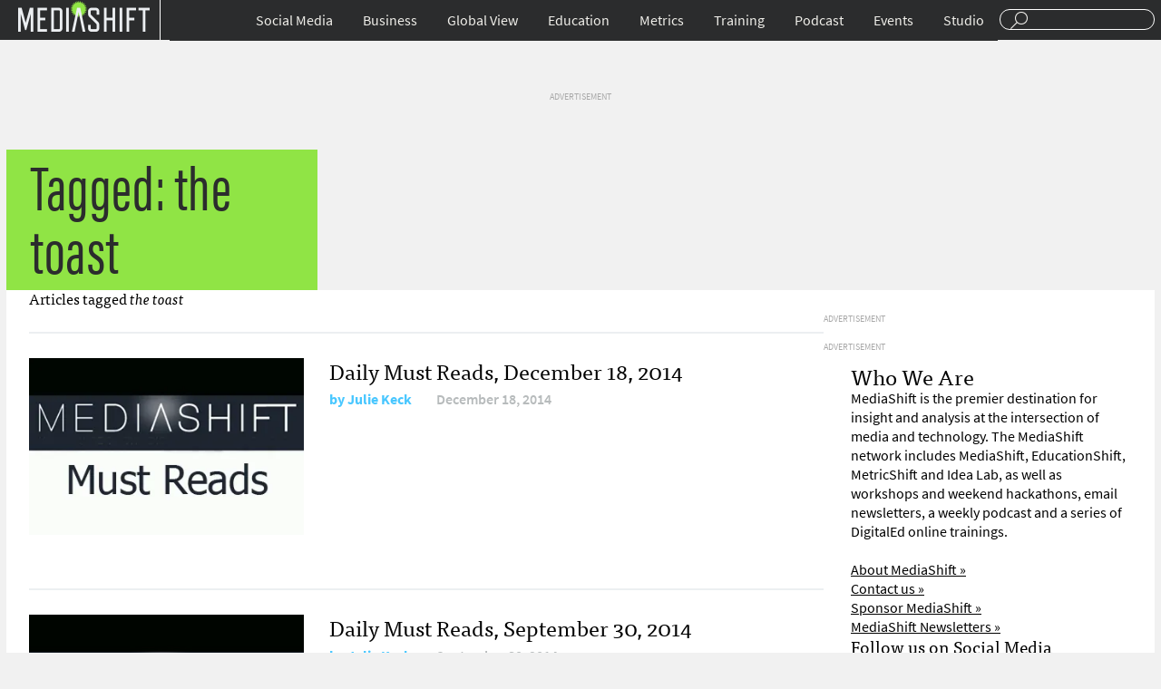

--- FILE ---
content_type: text/html; charset=UTF-8
request_url: https://mediashift.org/tag/the-toast/
body_size: 7687
content:
<!DOCTYPE html>
<html lang="en">
<head>
<title>MediaShiftthe toast Archives - MediaShift</title>
<meta charset="UTF-8">
<meta name="google-site-verification" content="CLkH6nDvjTZjDvesJGlp-cwjeMo2H5sCwVTK0S82J9s"/>
<meta name="viewport" content="width=device-width, initial-scale=1.0"/>
<link rel="shortcut icon" href="https://mediashift.org/wp-content/themes/ms2.9.4.1/img/favicon.png" />
<link rel="stylesheet" type="text/css" href="//mediashift.org/wp-content/cache/wpfc-minified/33kk1i4/br7xc.css" media="all"/>
<meta property="fb:pages" content="91063759028"/>
<meta name="description" content="Content tagged with the toast."/>
<meta name="keywords" content="the toast"/>
<link rel="canonical" href="https://mediashift.org/tag/the-toast/" />
<meta property="og:locale" content="en_US"/>
<meta property="og:type" content="object"/>
<meta property="og:title" content="the toast Archives - MediaShift"/>
<meta property="og:url" content="http://mediashift.org/tag/the-toast/"/>
<meta property="og:site_name" content="MediaShift"/>
<meta name="twitter:card" content="summary_large_image"/>
<meta name="twitter:title" content="the toast Archives - MediaShift"/>
<link rel='dns-prefetch' href='//s0.wp.com'/>
<link rel='dns-prefetch' href='//secure.gravatar.com'/>
<link rel='dns-prefetch' href='//s.w.org'/>
<link rel="alternate" type="application/rss+xml" title="MediaShift &raquo; the toast Tag Feed" href="https://mediashift.org/tag/the-toast/feed/" />
<style>img.wp-smiley,
img.emoji{display:inline !important;border:none !important;box-shadow:none !important;height:1em !important;width:1em !important;margin:0 .07em !important;vertical-align:-0.1em !important;background:none !important;padding:0 !important;}</style>
<link rel="stylesheet" type="text/css" href="//mediashift.org/wp-content/cache/wpfc-minified/6my1d5ii/br7xc.css" media="all"/>
<script data-cfasync="false">(function(i,s,o,g,r,a,m){i['GoogleAnalyticsObject']=r;i[r]=i[r]||function(){
(i[r].q=i[r].q||[]).push(arguments)},i[r].l=1*new Date();a=s.createElement(o),
m=s.getElementsByTagName(o)[0];a.async=1;a.src=g;m.parentNode.insertBefore(a,m)
})(window,document,'script','//www.google-analytics.com/analytics.js','__gaTracker');
__gaTracker('create', 'UA-64545280-1', 'auto');
__gaTracker('set', 'forceSSL', true);
__gaTracker('send','pageview');</script>
<link rel='https://api.w.org/' href="https://mediashift.org/wp-json/" />
<link rel="EditURI" type="application/rsd+xml" title="RSD" href="https://mediashift.org/xmlrpc.php?rsd" />
<link rel="wlwmanifest" type="application/wlwmanifest+xml" href="https://mediashift.org/wp-includes/wlwmanifest.xml" /> 
<meta property="fb:pages" content="91063759028"/>
<link rel='dns-prefetch' href='//v0.wordpress.com'/>
<link rel='dns-prefetch' href='//i0.wp.com'/>
<link rel='dns-prefetch' href='//i1.wp.com'/>
<link rel='dns-prefetch' href='//i2.wp.com'/>
<style>img#wpstats{display:none}</style><style>.ai-viewport-3             {display:none !important;}
.ai-viewport-2             {display:none !important;}
.ai-viewport-1             {display:inherit !important;}
.ai-viewport-0             {display:none !important;}
@media (min-width: 768px) and (max-width: 979px) {
.ai-viewport-1             {display:none !important;}
.ai-viewport-2             {display:inherit !important;}
}
@media (max-width: 767px) {
.ai-viewport-1             {display:none !important;}
.ai-viewport-3             {display:inherit !important;}
}
#wp-admin-bar-ai-toolbar-settings .ab-icon:before{content:'\f111';top:2px;color:rgba(240,245,250,.6)!important;}
#wp-admin-bar-ai-toolbar-settings-default .ab-icon:before{top:0px;}
#wp-admin-bar-ai-toolbar-settings .ab-icon.on:before{color:#00f200!important;}
#wp-admin-bar-ai-toolbar-settings-default li, #wp-admin-bar-ai-toolbar-settings-default a,
#wp-admin-bar-ai-toolbar-settings-default li:hover, #wp-admin-bar-ai-toolbar-settings-default a:hover{border:1px solid transparent;}
#wp-admin-bar-ai-toolbar-blocks .ab-icon:before{content:'\f135';}
#wp-admin-bar-ai-toolbar-positions .ab-icon:before{content:'\f207';}
#wp-admin-bar-ai-toolbar-positions-default .ab-icon:before{content:'\f522';}
#wp-admin-bar-ai-toolbar-tags .ab-icon:before{content:'\f475';}
#wp-admin-bar-ai-toolbar-no-insertion .ab-icon:before{content:'\f214';}
#wp-admin-bar-ai-toolbar-adb-status .ab-icon:before{content:'\f223';}
#wp-admin-bar-ai-toolbar-adb .ab-icon:before{content:'\f160';}
#wp-admin-bar-ai-toolbar-processing .ab-icon:before{content:'\f464';}
#wp-admin-bar-ai-toolbar-positions span.up-icon{padding-top:2px;}
#wp-admin-bar-ai-toolbar-positions .up-icon:before{font:400 20px/1 dashicons;}</style>
</head>
<body>
<div id="header"> <div class="wrapper"> <div id="menu-toggle"><a href="#">Sections</a></div><div id="branding"> <div id="logo"><a href="https://mediashift.org">Mediashift</a></div></div><div id="search"> <form action="https://mediashift.org"> <input type="text" name="s"/> </form></div><div id="main-navigation"> <ul id="menu-top-nav" class="menu"><li id="menu-item-124745" class="menu-item menu-item-type-taxonomy menu-item-object-category menu-item-has-children menu-item-124745"><a href="https://mediashift.org/social-media/">Social Media</a> <ul class="sub-menu"> <li id="menu-item-125181" class="menu-item menu-item-type-custom menu-item-object-custom menu-item-125181"><a href="https://mediashift.org/tag/facebook/">Facebook</a></li> <li id="menu-item-125182" class="menu-item menu-item-type-custom menu-item-object-custom menu-item-125182"><a href="https://mediashift.org/tag/twitter/">Twitter</a></li> <li id="menu-item-125184" class="menu-item menu-item-type-taxonomy menu-item-object-category menu-item-125184"><a href="https://mediashift.org/social-media/engagement/">Engagement</a></li> <li id="menu-item-125179" class="menu-item menu-item-type-taxonomy menu-item-object-category menu-item-125179"><a href="https://mediashift.org/social-media/podcasting/">Podcasting</a></li> <li id="menu-item-125180" class="menu-item menu-item-type-taxonomy menu-item-object-category menu-item-125180"><a href="https://mediashift.org/social-media/online-video/">Online Video</a></li> </ul> </li> <li id="menu-item-124746" class="menu-item menu-item-type-taxonomy menu-item-object-category menu-item-has-children menu-item-124746"><a href="https://mediashift.org/business/">Business</a> <ul class="sub-menu"> <li id="menu-item-125185" class="menu-item menu-item-type-taxonomy menu-item-object-category menu-item-125185"><a href="https://mediashift.org/business/advertisingshift/">AdvertisingShift</a></li> <li id="menu-item-125186" class="menu-item menu-item-type-taxonomy menu-item-object-category menu-item-125186"><a href="https://mediashift.org/legacy-media/bookshift/">BookShift</a></li> <li id="menu-item-125187" class="menu-item menu-item-type-taxonomy menu-item-object-category menu-item-125187"><a href="https://mediashift.org/legacy-media/magazineshift/">MagazineShift</a></li> <li id="menu-item-125189" class="menu-item menu-item-type-taxonomy menu-item-object-category menu-item-125189"><a href="https://mediashift.org/legacy-media/movieshift/">MovieShift</a></li> <li id="menu-item-125188" class="menu-item menu-item-type-taxonomy menu-item-object-category menu-item-125188"><a href="https://mediashift.org/legacy-media/newspapershift/">NewspaperShift</a></li> <li id="menu-item-125190" class="menu-item menu-item-type-taxonomy menu-item-object-category menu-item-125190"><a href="https://mediashift.org/legacy-media/radioshift/">RadioShift</a></li> <li id="menu-item-125191" class="menu-item menu-item-type-taxonomy menu-item-object-category menu-item-125191"><a href="https://mediashift.org/legacy-media/tvshift/">TVShift</a></li> <li id="menu-item-125192" class="menu-item menu-item-type-taxonomy menu-item-object-category menu-item-125192"><a href="https://mediashift.org/business/technology/">Technology</a></li> </ul> </li> <li id="menu-item-124748" class="menu-item menu-item-type-taxonomy menu-item-object-category menu-item-has-children menu-item-124748"><a href="https://mediashift.org/global-view/">Global View</a> <ul class="sub-menu"> <li id="menu-item-125193" class="menu-item menu-item-type-taxonomy menu-item-object-category menu-item-125193"><a href="https://mediashift.org/global-view/europe/">Europe</a></li> <li id="menu-item-125194" class="menu-item menu-item-type-taxonomy menu-item-object-category menu-item-125194"><a href="https://mediashift.org/global-view/free-speech/">Free Speech</a></li> <li id="menu-item-125195" class="menu-item menu-item-type-taxonomy menu-item-object-category menu-item-125195"><a href="https://mediashift.org/global-view/politicalshift/">PoliticalShift</a></li> </ul> </li> <li id="menu-item-124747" class="menu-item menu-item-type-taxonomy menu-item-object-category menu-item-has-children menu-item-124747"><a href="https://mediashift.org/education/">Education</a> <ul class="sub-menu"> <li id="menu-item-125197" class="menu-item menu-item-type-taxonomy menu-item-object-category menu-item-125197"><a href="https://mediashift.org/education/innovation-education/">Innovation</a></li> <li id="menu-item-125198" class="menu-item menu-item-type-taxonomy menu-item-object-category menu-item-125198"><a href="https://mediashift.org/education/entrepreneurship-education/">Entrepreneurship</a></li> <li id="menu-item-125199" class="menu-item menu-item-type-taxonomy menu-item-object-category menu-item-125199"><a href="https://mediashift.org/education/ethics/">Law &#038; Ethics</a></li> <li id="menu-item-125200" class="menu-item menu-item-type-taxonomy menu-item-object-category menu-item-125200"><a href="https://mediashift.org/education/tools-tips/">Tools &#038; Tips</a></li> <li id="menu-item-125201" class="menu-item menu-item-type-taxonomy menu-item-object-category menu-item-125201"><a href="https://mediashift.org/education/perspectives/">Perspectives</a></li> <li id="menu-item-125202" class="menu-item menu-item-type-taxonomy menu-item-object-category menu-item-125202"><a href="https://mediashift.org/education/edshift-chats/">#EdShift Chats</a></li> </ul> </li> <li id="menu-item-125177" class="menu-item menu-item-type-taxonomy menu-item-object-category menu-item-has-children menu-item-125177"><a href="https://mediashift.org/metrics/">Metrics</a> <ul class="sub-menu"> <li id="menu-item-125203" class="menu-item menu-item-type-taxonomy menu-item-object-category menu-item-125203"><a href="https://mediashift.org/metrics/best-practices-metrics/">Best Practices</a></li> <li id="menu-item-125206" class="menu-item menu-item-type-taxonomy menu-item-object-category menu-item-125206"><a href="https://mediashift.org/metrics/case-studies-metrics/">Case Studies</a></li> <li id="menu-item-125207" class="menu-item menu-item-type-taxonomy menu-item-object-category menu-item-125207"><a href="https://mediashift.org/metrics/impact/">Impact</a></li> <li id="menu-item-125205" class="menu-item menu-item-type-taxonomy menu-item-object-category menu-item-125205"><a href="https://mediashift.org/metrics/social-metrics/">Social Metrics</a></li> <li id="menu-item-125204" class="menu-item menu-item-type-taxonomy menu-item-object-category menu-item-125204"><a href="https://mediashift.org/metrics/tools-resources/">Tools &#038; Resources</a></li> <li id="menu-item-125208" class="menu-item menu-item-type-taxonomy menu-item-object-category menu-item-125208"><a href="https://mediashift.org/metrics/metricshift-chats/">#MetricShift Chats</a></li> </ul> </li> <li id="menu-item-152265" class="menu-item menu-item-type-post_type menu-item-object-page menu-item-152265"><a href="https://mediashift.org/?page_id=152224">Training</a></li> <li id="menu-item-125178" class="menu-item menu-item-type-taxonomy menu-item-object-category menu-item-125178"><a href="https://mediashift.org/mediashift-podcast/">Podcast</a></li> <li id="menu-item-142540" class="menu-item menu-item-type-post_type menu-item-object-page menu-item-142540"><a href="https://mediashift.org/mediashift-events/">Events</a></li> <li id="menu-item-141697" class="menu-item menu-item-type-custom menu-item-object-custom menu-item-141697"><a href="https://mediashift.org/mediashift-studio">Studio</a></li> </ul></div></div></div><div id="content" class="category-page" style="background:transparent url('') no-repeat; background-size:100% auto;"> <div id="desktop-story-ad-sidebar-970-90"><li id="text-2" class="widget widget_text"> <div class="textwidget"><span style="color:darkgrey;font-size:10px;">ADVERTISEMENT</span><div class="mobile-index-ad" id='div-gpt-ad-1456204944270-0'></div></div></li></div><div class="wrapper"> <div id="tag-label"> <div class="category-name">Tagged: the toast</div></div></div><div id="content-body" class="wrapper"> <div id="content-body-articles"> <h4 id="search-results-header">Articles tagged <em>the toast</em></h4> <div id="content-body-content" class="overflow"> <div id="content-body-all-articles"> <div class="category-item overflow"><div class="category-item-thumbnail"><a href="https://mediashift.org/2014/12/daily-must-reads-december-18-2014/"><img width="350" height="225" src="https://mediashift.org/wp-content/uploads/2014/11/mediashift-must-reads-logo.jpg" class="attachment-post-thumbnail size-post-thumbnail wp-post-image" alt="" srcset="https://i2.wp.com/mediashift.org/wp-content/uploads/2014/11/mediashift-must-reads-logo.jpg?w=350 350w, https://i2.wp.com/mediashift.org/wp-content/uploads/2014/11/mediashift-must-reads-logo.jpg?resize=300%2C192 300w" sizes="(max-width: 350px) 100vw, 350px" /></a></div><div class="category-item-info"><h2><a href="https://mediashift.org/2014/12/daily-must-reads-december-18-2014/">Daily Must Reads, December 18, 2014</a></h2><div class="category-item-meta"><span class="author">by <a href="https://mediashift.org/author/jkeck/">Julie Keck</a></span><span class="date">December 18, 2014</span></div></div></div><div class="category-item overflow"><div class="category-item-thumbnail"><a href="https://mediashift.org/2014/09/daily-must-reads-september-30-2014/"><img src="https://mediashift.org/wp-content/uploads/import/i-eea72e71061387f84e4d22b72db80329-mediashift must reads logo.jpg" class="attachment-post-thumbnail size-post-thumbnail wp-post-image" alt="PBS MediaShift Must Reads" /></a></div><div class="category-item-info"><h2><a href="https://mediashift.org/2014/09/daily-must-reads-september-30-2014/">Daily Must Reads, September 30, 2014</a></h2><div class="category-item-meta"><span class="author">by <a href="https://mediashift.org/author/jkeck/">Julie Keck</a></span><span class="date">September 30, 2014</span></div></div></div><div id="desktop-category-ad-space-01"> <li id="text-9" class="widget widget_text"> <div class="textwidget"><span style="color:darkgrey;font-size:10px;">ADVERTISEMENT</span><div class="mobile-index-ad" id='div-gpt-ad-1436588402943-0'></div></div></li></div></div><div id="desktop-category-ad-sidebar-300-600"><li id="text-8" class="widget widget_text"> <div class="textwidget"><span style="color:darkgrey;font-size:10px;">ADVERTISEMENT</span><div class="mobile-index-ad" id='div-gpt-ad-1456204868887-0'></div></div></li></div><div id="desktop-category-ad-sidebar-300-250"><li id="text-7" class="widget widget_text"> <div class="textwidget"><span style="color:darkgrey;font-size:10px;">ADVERTISEMENT</span><div class="mobile-index-ad" id='div-gpt-ad-1436588123308-10'></div></div></li></div><div id="content-body-sidebar"> <li id="text-12" class="widget widget_text"><h2 class="widgettitle">Who We Are</h2> <div class="textwidget">MediaShift is the premier destination for insight and analysis at the intersection of media and technology. The MediaShift network includes MediaShift, EducationShift, MetricShift and Idea Lab, as well as workshops and weekend hackathons, email newsletters, a weekly podcast and a series of DigitalEd online trainings.<br><br> <a href="https://mediashift.org/about">About MediaShift »</a><br> <a href="https://mediashift.org/contact/">Contact us »</a><br> <a href="https://mediashift.org/sponsorships/">Sponsor MediaShift »</a><br> <a href="https://mediashift.org/newsletters/">MediaShift Newsletters »</a> <h3>Follow us on Social Media</h3> <a href="https://www.twitter.com/mediashiftorg">@MediaShiftorg</a><br> <a href="https://www.twitter.com/mediatwit">@Mediatwit</a><br> <a href="https://www.twitter.com/mediashiftpod">@MediaShiftPod</a><br> <a href="https://www.facebook.com/mediashift">Facebook.com/MediaShift</a><br></div></li></div></div></div><div id="pagination"> <div class="nav-previous"></div><div class="nav-next"></div></div></div><div id="category-desktop-ad-spot-02"><div class="wrapper"></div></div><div id="desktop-podcast-digitaled-articles"><div class="wrapper"> <div id="desktop-podcast"> <h4>MediaShift Podcasts</h4> <div class="desktop-podcast-article-item"><h3><a href="https://mediashift.org/2018/04/mediashift-podcast-265-youtube-mass-shooter-upset-filtering-facebook-tries-turn-tide-block-club-chicagos-jen-sabella/">MediaShift Podcast #265: YouTube Mass Shooter Upset with Filtering; Facebook Tries to Turn the Tide; Block Club Chicago’s Jen Sabella</a></h3><div class="desktop-podcast-meta"><span class="author">by <a href="https://mediashift.org/author/jyen/">Jefferson Yen</a></span><span class="date">April 6, 2018</span></div></div><div class="desktop-podcast-article-item"><h3><a href="https://mediashift.org/2018/03/mediashift-podcast-264-facebook-fire-still-helping-publishers-netflix-drives-cost-content-dan-kennedys-return-moguls/">MediaShift Podcast #264: Facebook Under Fire, But Still Helping Publishers; Netflix Drives Up Cost of Content; Dan Kennedy’s ‘Return of the Moguls’</a></h3><div class="desktop-podcast-meta"><span class="author">by <a href="https://mediashift.org/author/jyen/">Jefferson Yen</a></span><span class="date">March 30, 2018</span></div></div><div class="desktop-podcast-article-item"><h3><a href="https://mediashift.org/2018/03/mediashift-podcast-263-facebook-disarray-privacy-concerns-google-spend-300-million-support-journalism-vox-medias-melissa-bell/">MediaShift Podcast #263: Facebook in Disarray Over Privacy Concerns; Google to Spend $300 Million to Support Journalism; Vox Media’s Melissa Bell</a></h3><div class="desktop-podcast-meta"><span class="author">by <a href="https://mediashift.org/author/jyen/">Jefferson Yen</a></span><span class="date">March 23, 2018</span></div></div></div><div id="desktop-digitaled"> <h4>DigitalEd</h4> <div class="desktop-podcast-article-item"><h3><a href="https://mediashift.org/2018/05/digitaled-the-value-of-attention-metrics-methods-and-outcomes/">DigitalEd Panel: The Value Of Attention: Metrics, Methods and Outcomes</a></h3><div class="desktop-digitaled-meta"><span class="author">by <a href="https://mediashift.org/author/jalcorn/">Jason Alcorn</a></span><span class="date">May 2, 2018</span></div></div><div class="desktop-podcast-article-item"><h3><a href="https://mediashift.org/2018/04/mediashift-launches-new-peer-peer-network-peer-training/">MediaShift Launches New Peer Group Trainings for Publishers</a></h3><div class="desktop-digitaled-meta"><span class="author">by <a href="https://mediashift.org/author/markglaser/">Mark Glaser</a></span><span class="date">April 3, 2018</span></div></div><div class="desktop-podcast-article-item"><h3><a href="https://mediashift.org/2018/03/digitaled-loyalty-revenue-new-user-metrics/">DigitalEd: Loyalty and Revenue: The New User Metrics</a></h3><div class="desktop-digitaled-meta"><span class="author">by <a href="https://mediashift.org/author/jalcorn/">Jason Alcorn</a></span><span class="date">March 30, 2018</span></div></div></div></div></div></div><div id="footer" class="footer-desktop"><div class="wrapper overflow"> <div class="footer-navs"> <h3><a id="desktop-footer-logo" href="https://mediashift.org">MediaShift</a></h3> <div class="overflow"> <div> <div class="menu-footer-col-1-container"><ul id="menu-footer-col-1" class="menu"><li id="menu-item-125292" class="menu-item menu-item-type-taxonomy menu-item-object-category menu-item-125292"><a href="https://mediashift.org/metrics/">Metrics</a></li> <li id="menu-item-125288" class="menu-item menu-item-type-taxonomy menu-item-object-category menu-item-125288"><a href="https://mediashift.org/education/">EducationShift</a></li> <li id="menu-item-125289" class="menu-item menu-item-type-taxonomy menu-item-object-category menu-item-125289"><a href="https://mediashift.org/social-media/">Social Media</a></li> <li id="menu-item-125290" class="menu-item menu-item-type-taxonomy menu-item-object-category menu-item-125290"><a href="https://mediashift.org/business/">Business</a></li> <li id="menu-item-125291" class="menu-item menu-item-type-taxonomy menu-item-object-category menu-item-125291"><a href="https://mediashift.org/global-view/">Global View</a></li> </ul></div></div><div> <div class="menu-footer-col-2-container"><ul id="menu-footer-col-2" class="menu"><li id="menu-item-125300" class="menu-item menu-item-type-post_type menu-item-object-page menu-item-125300"><a href="https://mediashift.org/about/">About</a></li> <li id="menu-item-125376" class="menu-item menu-item-type-post_type menu-item-object-page menu-item-125376"><a href="https://mediashift.org/contact/">Contact Us</a></li> <li id="menu-item-125377" class="menu-item menu-item-type-post_type menu-item-object-page menu-item-125377"><a href="https://mediashift.org/sponsorships/">Sponsorships</a></li> <li id="menu-item-125373" class="menu-item menu-item-type-post_type menu-item-object-page menu-item-125373"><a href="https://mediashift.org/mediashift-events/">MediaShift Events</a></li> <li id="menu-item-125375" class="menu-item menu-item-type-taxonomy menu-item-object-category menu-item-125375"><a href="https://mediashift.org/digitaled/">DigitalEd</a></li> <li id="menu-item-125374" class="menu-item menu-item-type-taxonomy menu-item-object-category menu-item-125374"><a href="https://mediashift.org/mediashift-podcast/">MediaShift Podcast</a></li> </ul></div></div></div></div><div class="footer-newsletters"></div><div class="footer-host overflow"> <a href="https://mediashift.org/about/#markglaser"><img src="https://mediashift.org/wp-content/themes/ms2.9.4.1/img/host.png" alt="MediaShift Host Mark Glaser" /></a> <div> <div>With your host</div><h2><a href="https://mediashift.org/author/markglaser/">Mark Glaser</a></h2></div></div><div id="footer-col-three"> <div class="menu-footer-col-3-container"><ul id="menu-footer-col-3" class="menu"><li id="menu-item-125387" class="menu-item menu-item-type-post_type menu-item-object-page menu-item-125387"><a href="https://mediashift.org/mediashift-privacy-policy/">Privacy Policy</a></li> <li id="menu-item-125388" class="menu-item menu-item-type-post_type menu-item-object-page menu-item-125388"><a href="https://mediashift.org/mediashift-terms-of-use/">Terms of Use</a></li> <li id="menu-item-125390" class="menu-item menu-item-type-custom menu-item-object-custom menu-item-125390"><a href="/">Copyright MediaShift 2016</a></li> </ul></div></div></div></div></div><div style="display:none"></div><link rel="stylesheet" href="https://maxcdn.bootstrapcdn.com/font-awesome/4.5.0/css/font-awesome.min.css">
<script>var googletag=googletag||{};
googletag.cmd=googletag.cmd||[];
(function(){
var gads=document.createElement('script');
gads.async=true;
gads.type='text/javascript';
var useSSL='https:'==document.location.protocol;
gads.src=(useSSL ? 'https:':'http:') +
'//www.googletagservices.com/tag/js/gpt.js';
var node=document.getElementsByTagName('script')[0];
node.parentNode.insertBefore(gads, node);
})();</script>
<script>googletag.cmd.push(function(){
googletag.defineSlot('/95370565/mediashift', [300, 250], 'div-gpt-ad-1436539911157-0').addService(googletag.pubads());
adSlot0=googletag.defineSlot('/95370565/mediashift', [300, 250], 'div-gpt-ad-1436588123308-0').addService(googletag.pubads());
adSlot1=googletag.defineSlot('/95370565/mediashift', [300, 250], 'div-gpt-ad-1436588123308-1').addService(googletag.pubads());
adSlot2=googletag.defineSlot('/95370565/mediashift', [300, 250], 'div-gpt-ad-1436588123308-2').addService(googletag.pubads());
mobStory=googletag.defineSlot('/95370565/mediashift', [300, 250], 'div-gpt-ad-1436588123308-99').addService(googletag.pubads());
desk2500=googletag.defineSlot('/95370565/mediashift', [300, 250], 'div-gpt-ad-1436588123308-10').addService(googletag.pubads());
deskSlot0=googletag.defineSlot('/95370565/mediashift', [300, 250], 'div-gpt-ad-1456273699695-0').addService(googletag.pubads());
ad600=googletag.defineSlot('/95370565/mediashift', [300, 600], 'div-gpt-ad-1456204868887-0').addService(googletag.pubads());
ad7280=googletag.defineSlot('/95370565/mediashift', [728, 90], 'div-gpt-ad-1436588402943-0').addService(googletag.pubads());
ad9700=googletag.defineSlot('/95370565/mediashift', [970, 90], 'div-gpt-ad-1456204944270-0').addService(googletag.pubads());
ad9701=googletag.defineSlot('/95370565/mediashift', [970, 90], 'div-gpt-ad-1456204944270-1').addService(googletag.pubads());
googletag.pubads().enableSingleRequest();
googletag.pubads().disableInitialLoad();
googletag.enableServices();
});
var nextSlotId=1;
function generateNextSlotName(){
var id=nextSlotId++;
return 'adslot' + id;
}
function dynamicAd(){
}</script>
<script>var monsterinsights_frontend={"js_events_tracking":"true","is_debug_mode":"false","download_extensions":"doc,exe,js,pdf,ppt,tgz,zip,xls","inbound_paths":"","home_url":"http:\/\/mediashift.org","track_download_as":"event","internal_label":"int"};</script>
<script>var ajaxurl="http://mediashift.org/wp-admin/admin-ajax.php";</script>
<script>var countVars={"disqusShortname":"mediashift-wp"};</script>
<script>var pix_infiniteload={"navSelector":"div#pagination","contentSelector":"#content-body-articles","nextSelector":"div.nav-previous a","itemSelector":".category-item","paginationType":"infinite","loadingImage":"http:\/\/mediashift.org\/wp-content\/uploads\/2016\/02\/rolling.gif","loadingButtonLabel":"Load More Stories","loadingButtonClass":"load-more","loadingFinishedText":"No more posts available"};</script>
<script>var WPGroHo={"my_hash":""};</script>
<script async defer type='text/javascript' src='https://s0.wp.com/wp-content/js/devicepx-jetpack.js?ver=202017'></script>
<script async defer type='text/javascript' src='https://secure.gravatar.com/js/gprofiles.js?ver=2020Apraa'></script>
<script src="https://use.typekit.net/qmk7wgn.js"></script>
<script>try{Typekit.load({ async: true });}catch(e){}</script>
<script src="https://code.jquery.com/jquery-1.12.0.min.js"></script>
<script src='//mediashift.org/wp-content/cache/wpfc-minified/1rjenb2g/brf9u.js' type="text/javascript"></script>
<script>(function(url){
if(/(?:Chrome\/26\.0\.1410\.63 Safari\/537\.31|WordfenceTestMonBot)/.test(navigator.userAgent)){ return; }
var addEvent=function(evt, handler){
if(window.addEventListener){
document.addEventListener(evt, handler, false);
}else if(window.attachEvent){
document.attachEvent('on' + evt, handler);
}};
var removeEvent=function(evt, handler){
if(window.removeEventListener){
document.removeEventListener(evt, handler, false);
}else if(window.detachEvent){
document.detachEvent('on' + evt, handler);
}};
var evts='contextmenu dblclick drag dragend dragenter dragleave dragover dragstart drop keydown keypress keyup mousedown mousemove mouseout mouseover mouseup mousewheel scroll'.split(' ');
var logHuman=function(){
if(window.wfLogHumanRan){ return; }
window.wfLogHumanRan=true;
var wfscr=document.createElement('script');
wfscr.type='text/javascript';
wfscr.async=true;
wfscr.src=url + '&r=' + Math.random();
(document.getElementsByTagName('head')[0]||document.getElementsByTagName('body')[0]).appendChild(wfscr);
for (var i=0; i < evts.length; i++){
removeEvent(evts[i], logHuman);
}};
for (var i=0; i < evts.length; i++){
addEvent(evts[i], logHuman);
}})('//mediashift.org/?wordfence_lh=1&hid=4A2333D16BB31314BFBF73B548CB1AE6');</script>
<script>googletag.cmd.push(function(){
googletag.display('div-gpt-ad-1456204944270-0');
googletag.pubads().refresh([ad9700]);
});</script>
<script>googletag.cmd.push(function(){
googletag.display('div-gpt-ad-1436588402943-0');
googletag.pubads().refresh([ad7280]);
});</script>
<script>googletag.cmd.push(function(){
googletag.display('div-gpt-ad-1456204868887-0');
googletag.pubads().refresh([ad600]);
});</script>
<script>googletag.cmd.push(function(){
googletag.display('div-gpt-ad-1436588123308-10');
googletag.pubads().refresh([desk2500]);
});</script>
<script>(function($){
$(document).ready(function(){
$('.cntctfrm_contact_form .cntctfrm_error, .cntctfrm_contact_form input[name^=cptch]').on('input paste change', function(){
$(this).removeClass('cntctfrm_error');
$(this).next('.cntctfrm_help_box').removeClass('cntctfrm_help_box_error');
$(this).parent('.cptch_block, .cptchpr_block').next('.cntctfrm_help_box').removeClass('cntctfrm_help_box_error');
if($(this).is('input[type=checkbox].cntctfrm_privacy_check')&&$(this).is(':checked')){
$(this).prev('#error_privacy_check').css('display', 'none');
}});
$('.cntctfrm_contact_form .cntctfrm_help_box').bind('show_tooltip', function(){
$help_box=$(this).children();
$(this).removeClass('cntctfrm_hide_tooltip');
$(this).addClass('cntctfrm_show_tooltip');
if($help_box.offset().left + $help_box.innerWidth() > $(window).width()){
$help_box.addClass('cntctfrm_hidden_help_text_down');
}});
$('.cntctfrm_contact_form .cntctfrm_help_box').bind('hide_tooltip', function(){
$help_box=$(this).children();
$(this).removeClass('cntctfrm_show_tooltip');
$(this).addClass('cntctfrm_hide_tooltip');
$help_box.removeClass('cntctfrm_hidden_help_text_down');
});
$('.cntctfrm_contact_form .cntctfrm_help_box').mouseenter(function(){
$(this).trigger('show_tooltip');
}).mouseleave(function(){
$(this).trigger('hide_tooltip');
});
$('.cntctfrm_contact_form .cntctfrm_help_box.cntctfrm_show_tooltip').on('click', function(){
$(this).trigger('hide_tooltip');
});
$('.cntctfrm_contact_form .cntctfrm_help_box.cntctfrm_hide_tooltip').on('click', function(){
$(this).trigger('show_tooltip');
});
});
})(jQuery);</script>
<script defer src='//mediashift.org/wp-content/cache/wpfc-minified/nre9zzz/br7xc.js' type="text/javascript"></script>
<script defer type='text/javascript' src='https://stats.wp.com/e-202017.js' async='async' defer='defer'></script>
<script>_stq=window._stq||[];
_stq.push([ 'view', {v:'ext',j:'1:6.8.2',blog:'112695528',post:'0',tz:'-7',srv:'mediashift.org'} ]);
_stq.push([ 'clickTrackerInit', '112695528', '0' ]);</script>
<script>window._wpemojiSettings={"baseUrl":"https:\/\/s.w.org\/images\/core\/emoji\/11\/72x72\/","ext":".png","svgUrl":"https:\/\/s.w.org\/images\/core\/emoji\/11\/svg\/","svgExt":".svg","source":{"concatemoji":"http:\/\/mediashift.org\/wp-includes\/js\/wp-emoji-release.min.js?ver=e3ef3c157944786e283faaeffdc73b26"}};
!function(a,b,c){function d(a,b){var c=String.fromCharCode;l.clearRect(0,0,k.width,k.height),l.fillText(c.apply(this,a),0,0);var d=k.toDataURL();l.clearRect(0,0,k.width,k.height),l.fillText(c.apply(this,b),0,0);var e=k.toDataURL();return d===e}function e(a){var b;if(!l||!l.fillText)return!1;switch(l.textBaseline="top",l.font="600 32px Arial",a){case"flag":return!(b=d([55356,56826,55356,56819],[55356,56826,8203,55356,56819]))&&(b=d([55356,57332,56128,56423,56128,56418,56128,56421,56128,56430,56128,56423,56128,56447],[55356,57332,8203,56128,56423,8203,56128,56418,8203,56128,56421,8203,56128,56430,8203,56128,56423,8203,56128,56447]),!b);case"emoji":return b=d([55358,56760,9792,65039],[55358,56760,8203,9792,65039]),!b}return!1}function f(a){var c=b.createElement("script");c.src=a,c.defer=c.type="text/javascript",b.getElementsByTagName("head")[0].appendChild(c)}var g,h,i,j,k=b.createElement("canvas"),l=k.getContext&&k.getContext("2d");for(j=Array("flag","emoji"),c.supports={everything:!0,everythingExceptFlag:!0},i=0;i<j.length;i++)c.supports[j[i]]=e(j[i]),c.supports.everything=c.supports.everything&&c.supports[j[i]],"flag"!==j[i]&&(c.supports.everythingExceptFlag=c.supports.everythingExceptFlag&&c.supports[j[i]]);c.supports.everythingExceptFlag=c.supports.everythingExceptFlag&&!c.supports.flag,c.DOMReady=!1,c.readyCallback=function(){c.DOMReady=!0},c.supports.everything||(h=function(){c.readyCallback()},b.addEventListener?(b.addEventListener("DOMContentLoaded",h,!1),a.addEventListener("load",h,!1)):(a.attachEvent("onload",h),b.attachEvent("onreadystatechange",function(){"complete"===b.readyState&&c.readyCallback()})),g=c.source||{},g.concatemoji?f(g.concatemoji):g.wpemoji&&g.twemoji&&(f(g.twemoji),f(g.wpemoji)))}(window,document,window._wpemojiSettings);</script>
</body>
</html><!-- WP Fastest Cache file was created in 0.9246678352356 seconds, on 24-04-20 17:37:17 --><!-- via php -->

--- FILE ---
content_type: text/html; charset=utf-8
request_url: https://www.google.com/recaptcha/api2/aframe
body_size: 265
content:
<!DOCTYPE HTML><html><head><meta http-equiv="content-type" content="text/html; charset=UTF-8"></head><body><script nonce="estHkiuWnSa384yQ-cCmPA">/** Anti-fraud and anti-abuse applications only. See google.com/recaptcha */ try{var clients={'sodar':'https://pagead2.googlesyndication.com/pagead/sodar?'};window.addEventListener("message",function(a){try{if(a.source===window.parent){var b=JSON.parse(a.data);var c=clients[b['id']];if(c){var d=document.createElement('img');d.src=c+b['params']+'&rc='+(localStorage.getItem("rc::a")?sessionStorage.getItem("rc::b"):"");window.document.body.appendChild(d);sessionStorage.setItem("rc::e",parseInt(sessionStorage.getItem("rc::e")||0)+1);localStorage.setItem("rc::h",'1768745149002');}}}catch(b){}});window.parent.postMessage("_grecaptcha_ready", "*");}catch(b){}</script></body></html>